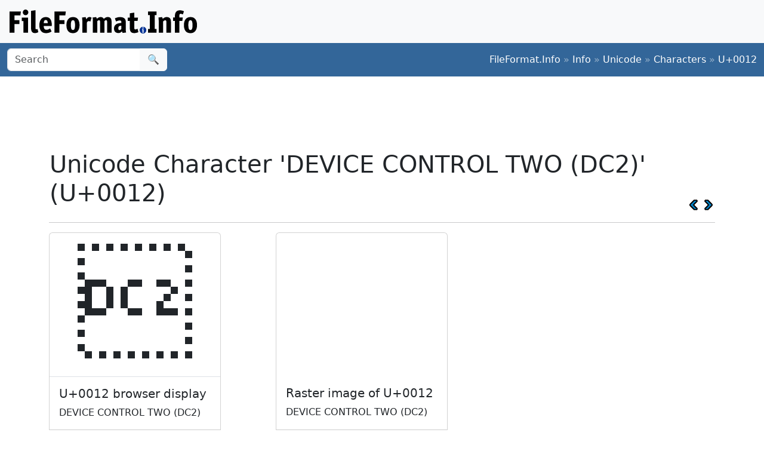

--- FILE ---
content_type: text/html;charset=utf-8
request_url: https://www.fileformat.info/info/unicode/char/0012/index.htm
body_size: 2756
content:
<!DOCTYPE html>
<html lang="en">
<head>
<meta charset="utf-8">
<meta name="viewport" content="width=device-width, initial-scale=1.0">
<meta name="referrer" content="unsafe-url">
<link href="/css/bootstrap.min.css" rel="stylesheet" />
<script src="/js/bootstrap.bundle.min.js"></script>

<meta name="keywords" content="DEVICE CONTROL TWO (DC2), U+0012"/>
<meta name="twitter:card" content="summary" />
<meta name="og:title" content="DEVICE CONTROL TWO (DC2) (U+0012)" />
<meta name="og:description" content="Get the complete details on Unicode character U+0012 on FileFormat.Info" />
<meta name="og:image" content="https://www.fileformat.info/info/unicode/char/0012/device_control_two_dc2.png" />
<title>Unicode Character 'DEVICE CONTROL TWO (DC2)' (U+0012)</title>
</head>
<body>
<div class="container-fluid p-3 bg-light d-none d-md-block">
	<a href="/index.htm"><img src="/images/logos/ffi-horiz-dark.svg"></a>
</div>
<nav class="navbar bg-body-tertiary d-print-none" style="background-color: #336699 !important;">
	<div class="container-fluid">
		<form action="/search/search.htm" class="d-flex d-none d-md-block" method="get" role="search">
			<div class="input-group">
				<input class="form-control" name="q" type="search" placeholder="Search" aria-label="Search">
				<button class="btn btn-light" type="submit">&#x1f50d;</button>
			</div>
		</form>
		<a class="navbar-brand d-md-none" href="/index.htm">
			<img src="/images/logos/ffi-horiz-light.svg" alt="Bootstrap" style="height:1.5rem;">
		</a>
		<span class="navbar-text text-white-50">
<a class="text-white text-decoration-none" href="/index.htm">FileFormat.Info</a>&nbsp;&raquo;&nbsp;<a class="text-white text-decoration-none" href="/info/index.htm">Info</a>&nbsp;&raquo;&nbsp;<a class="text-white text-decoration-none" href="/info/unicode/index.htm">Unicode</a>&nbsp;&raquo;&nbsp;<a class="text-white text-decoration-none" href="/info/unicode/char/index.htm">Characters</a>&nbsp;&raquo;&nbsp;<a class="text-white text-decoration-none" href="/info/unicode/char/0012/index.htm">U+0012</a>		</span>
	</div>
</nav>
<div class="container">
	<div class="row-fluid">
 		<div class="span12 boxshadow">

<div class="row justify-content-md-center my-3">
<script async src="https://pagead2.googlesyndication.com/pagead/js/adsbygoogle.js?client=ca-pub-6975096118196151"
     crossorigin="anonymous"></script>
<!-- FileFormatInfo 2023-12 -->
<ins class="adsbygoogle"
     style="display:inline-block;width:728px;height:90px"
     data-ad-client="ca-pub-6975096118196151"
     data-ad-slot="7200653382"></ins>
<script>
     (adsbygoogle = window.adsbygoogle || []).push({});
</script>
</div>

<table class="plain" width="100%">
	<tr>
		<td><h1>Unicode Character 'DEVICE CONTROL TWO (DC2)' (U+0012)</h1></td>
		<td valign="bottom" align="right" style="white-space:nowrap"><a href="../0011/index.htm"><img style="height:20px;max-width:20px;width:20px;vertical-align:middle;" border="0" src="/images/20x20/vcrback.png" alt="previous character" title="previous character" /></a> <a href="../0013/index.htm"><img style="height:20px;max-width:20px;width:20px;vertical-align:middle;" border="0" src="/images/20x20/vcrforward.png" alt="next character" title="next character" /></a></td>
	</tr>
</table>
<hr />

<div class="row row-cols-1 row-cols-md-3 g-4">

	<div class="col">
		<div class="card h-100" style="width:18rem;">
			<span class="card-img-top" style="font-size:12rem; text-align:center; line-height:15rem; height:15rem;">
				
			</span>
			<div class="card-body border-top">
				<h5 class="card-title">U+0012 browser display</h5>
				<p class="card-text">
					DEVICE CONTROL TWO (DC2)
				</p>
			</div>
			<div class="card-footer">
				<a class="btn btn-primary" href="browsertest.htm">Browser Test Page</a>
			</div>
		</div>
	</div>

	<div class="col">
		<div class="card h-100" style="width:18rem;">
			<img
				class="card-img-top" src="/info/unicode/char/0012/device_control_two_dc2.png"
				alt="image of Unicode Character 'DEVICE CONTROL TWO (DC2)' (U+0012)"
				title="Unicode Character 'DEVICE CONTROL TWO (DC2)' (U+0012)"
				style="height:15rem;">
			<div class="card-body">
				<h5 class="card-title">Raster image of U+0012</h5>
				<p class="card-text">DEVICE CONTROL TWO (DC2)</p>
			</div>
			<div class="card-footer">
				<a class="btn btn-primary" href="/info/unicode/char/0012/device_control_two_dc2.svg">SVG</a>
				<a class="btn btn-primary" href="fontsupport.htm">Font support</a>
			</div>
		</div>
	</div>

</div>



<table class="table table-list table-striped table-auto">
	<thead>
		<tr>
			<th colspan="2">Unicode Data</th>
		</tr>
	</thead>
	<tbody>
		<tr class="row0">
			<td>Name</td>
			<td>DEVICE CONTROL TWO (DC2)</td>
		</tr>
		<tr class="row1">
			<td>Block</td>
			<td><a href="/info/unicode/block/basic_latin/index.htm">Basic Latin</a></td>
		</tr>
		<tr class="row0">
			<td>Category</td>
			<td><a href="/info/unicode/category/Cc/index.htm">Other, Control [Cc]</a></td>
		</tr>
		<tr class="row1">
			<td><a href="../../script.htm">Script</a></td>
			<td><a href="https://www.unicodesearch.org/?detail=1&amp;script=Common">Common (Zyyy)</a></td>
		</tr>
		<tr class="row0">
			<td>Combine</td>
			<td>0</td>
		</tr>
		<tr class="row1">
			<td>BIDI</td>
			<td>Boundary Neutral [BN]</td>
		</tr>

		<tr class="row0">
			<td>Old name</td>
			<td>DEVICE CONTROL TWO</td>
		</tr>

		<tr class="row1">
			<td valign="top">Comments</td>
			<td>Formal Alias: DEVICE CONTROL TWO<br /></td>
		</tr>

		<tr class="row0">
			<td>Version</td>
			<td><a href="/info/unicode/version/1.1/index.htm">Unicode 1.1.0 (June, 1993)</a></td>
		</tr>
	</tbody>
</table>


<table class="table table-list table-striped table-auto">
	<thead>
		<tr>
			<th colspan="2">Encodings</th>
		</tr>
	</thead>
	<tbody>
		<tr class="row1">
			<td>HTML Entity (decimal)</td>
			<td align="right">&amp;#18;</td>
		</tr>
		<tr class="row0">
			<td>HTML Entity (hex)</td>
			<td align="right">&amp;#x12;</td>
		</tr>

	<tr class="row1">
		<td><a href="/tip/microsoft/enter_unicode.htm">How to type in Microsoft Windows</a></td>
		<td align="right">Alt <span style='font-weight:bold;'>+</span>0012<br/>
		Alt 018<br/>Alt 18</td>
	</tr>
	<tr class="row0">
		<td><a href="../../utf8.htm">UTF-8</a> (hex)</td>
		<td align="right">0x12 (12)</td>
	</tr>
	<tr class="row1">
		<td>UTF-8 (binary)</td>
		<td align="right">00010010</td>
	</tr>
	<tr class="row0">
		<td>UTF-16 (hex)</td>
		<td align="right">0x0012 (0012)</td>
	</tr>
	<tr class="row1">
		<td>UTF-16 (decimal)</td>
		<td align="right">18 </td>
	</tr>
	<tr class="row0">
		<td>UTF-32 (hex)</td>
		<td align="right">0x00000012 (0012)</td>
	</tr>
	<tr class="row1">
		<td>UTF-32 (decimal)</td>
		<td align="right">18</td>
	</tr>
	<tr class="row0">
		<td>C/C++/Java source code</td>
		<td align="right">&quot;\u0012&quot;</td>
	</tr>
	<tr class="row1">
		<td>Python source code</td>
		<td align="right">u&quot;\u0012&quot;</td>
	</tr>
	<tr class="row0">
		<td colspan="2" align="right"><a href="encoding.htm">More...</a></td>
	</tr>
	</tbody>
</table>

<table class="table table-list table-striped table-auto">
	<thead>
		<tr>
			<th colspan="2">Java Data</th>
		</tr>
	</thead>
	<tbody>
		<tr class="row0">
			<td>string.toUpperCase()</td>
			<td>&#x12;
		</tr>
		<tr class="row1">
			<td>string.toLowerCase()</td>
			<td>&#x12;
		</tr>
		<tr class="row0">
			<td>Character.UnicodeBlock</td>
			<td>BASIC_LATIN
			</td>
		</tr>
		<tr class="row1">
			<td>Character.charCount()</td>
			<td>1</td>
		</tr>
		<tr class="row0">
			<td>Character.getDirectionality()</td>
			<td>DIRECTIONALITY_BOUNDARY_NEUTRAL [9]</td>
		</tr>
		<tr class="row1">
			<td>Character.getNumericValue()</td>
			<td>-1</td>
		</tr>
		<tr class="row0">
			<td>Character.getType()</td>
			<td>15</td>
		</tr>
		<tr class="row1">
			<td>Character.isDefined()</td>
			<td>Yes</td>
		</tr>
		<tr class="row0">
			<td>Character.isDigit()</td>
			<td>No</td>
		</tr>
		<tr class="row1">
			<td>Character.isIdentifierIgnorable()</td>
			<td>Yes</td>
		</tr>
		<tr class="row0">
			<td>Character.isISOControl()</td>
			<td>Yes</td>
		</tr>
		<tr class="row1">
			<td>Character.isJavaIdentifierPart()</td>
			<td>Yes</td>
		</tr>
		<tr class="row0">
			<td>Character.isJavaIdentifierStart()</td>
			<td>No</td>
		</tr>
		<tr class="row1">
			<td>Character.isLetter()</td>
			<td>No</td>
		</tr>
		<tr class="row0">
			<td>Character.isLetterOrDigit()</td>
			<td>No</td>
		</tr>
		<tr class="row1">
			<td>Character.isLowerCase()</td>
			<td>No</td>
		</tr>
		<tr class="row0">
			<td>Character.isMirrored()</td>
			<td>No</td>
		</tr>
		<tr class="row1">
			<td>Character.isSpaceChar()</td>
			<td>No</td>
		</tr>
		<tr class="row0">
			<td>Character.isSupplementaryCodePoint()</td>
			<td>No</td>
		</tr>
		<tr class="row1">
			<td>Character.isTitleCase()</td>
			<td>No</td>
		</tr>
		<tr class="row0">
			<td>Character.isUnicodeIdentifierPart()</td>
			<td>Yes</td>
		</tr>
		<tr class="row1">
			<td>Character.isUnicodeIdentifierStart()</td>
			<td>No</td>
		</tr>
		<tr class="row0">
			<td>Character.isUpperCase()</td>
			<td>No</td>
		</tr>
		<tr class="row1">
			<td>Character.isValidCodePoint()</td>
			<td>Yes</td>
		</tr>
		<tr class="row0">
			<td>Character.isWhitespace()</td>
			<td>No</td>
		</tr>
	</tbody>
</table>



		</div><!--/span-->
	</div><!--/row-->
	<footer>
	<p class="text-center text-body-tertiary"><small><a class="text-reset" href="/about/tos.htm">Terms of Service</a> | <a class="text-reset" href="/about/privacy.htm">Privacy Policy</a> | <a class="text-reset" href="/about/feedback.htm">Contact Info</a></small></p>
	</footer>
</div><!--/container-->

<script defer src="https://static.cloudflareinsights.com/beacon.min.js/vcd15cbe7772f49c399c6a5babf22c1241717689176015" integrity="sha512-ZpsOmlRQV6y907TI0dKBHq9Md29nnaEIPlkf84rnaERnq6zvWvPUqr2ft8M1aS28oN72PdrCzSjY4U6VaAw1EQ==" data-cf-beacon='{"version":"2024.11.0","token":"68cf27ea0c214bfc8d387f5ecc437ea4","r":1,"server_timing":{"name":{"cfCacheStatus":true,"cfEdge":true,"cfExtPri":true,"cfL4":true,"cfOrigin":true,"cfSpeedBrain":true},"location_startswith":null}}' crossorigin="anonymous"></script>
</body>
</html>



--- FILE ---
content_type: text/html; charset=utf-8
request_url: https://www.google.com/recaptcha/api2/aframe
body_size: 221
content:
<!DOCTYPE HTML><html><head><meta http-equiv="content-type" content="text/html; charset=UTF-8"></head><body><script nonce="aqeCmpqgC8hTG0McX1432Q">/** Anti-fraud and anti-abuse applications only. See google.com/recaptcha */ try{var clients={'sodar':'https://pagead2.googlesyndication.com/pagead/sodar?'};window.addEventListener("message",function(a){try{if(a.source===window.parent){var b=JSON.parse(a.data);var c=clients[b['id']];if(c){var d=document.createElement('img');d.src=c+b['params']+'&rc='+(localStorage.getItem("rc::a")?sessionStorage.getItem("rc::b"):"");window.document.body.appendChild(d);sessionStorage.setItem("rc::e",parseInt(sessionStorage.getItem("rc::e")||0)+1);localStorage.setItem("rc::h",'1769373130000');}}}catch(b){}});window.parent.postMessage("_grecaptcha_ready", "*");}catch(b){}</script></body></html>